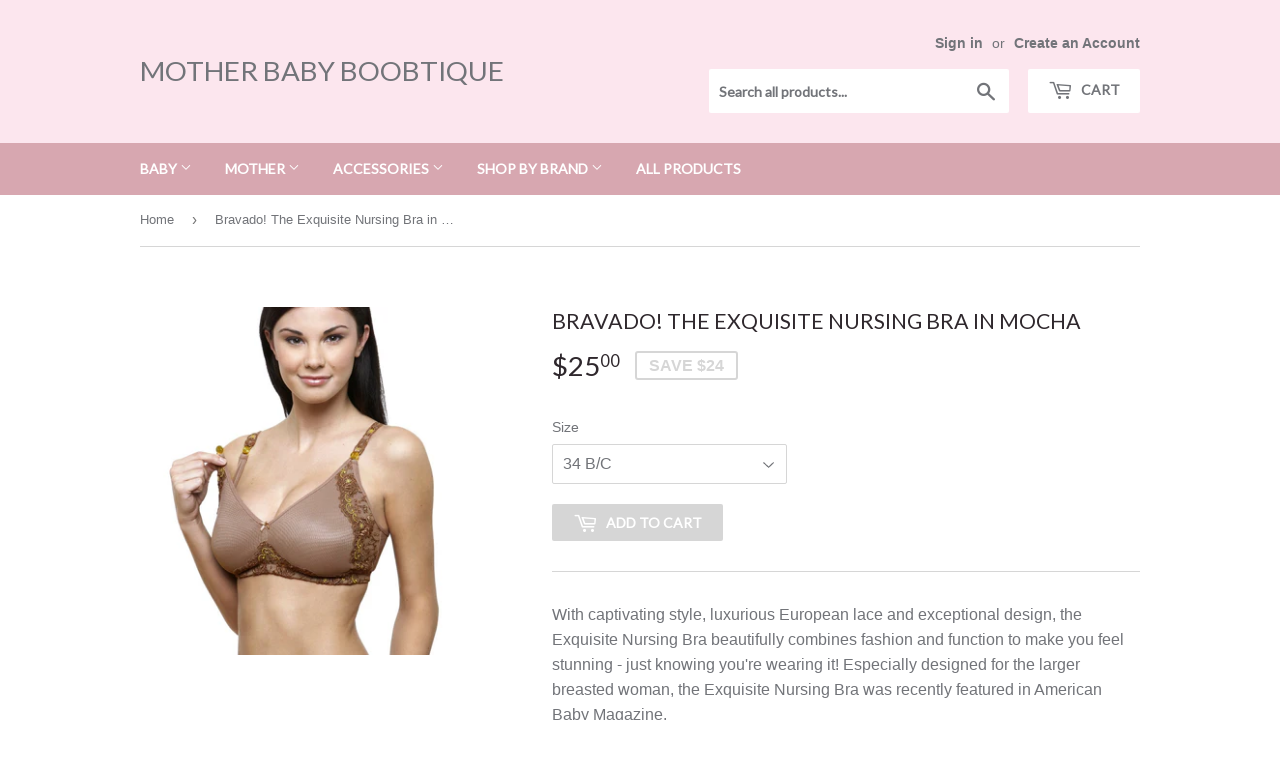

--- FILE ---
content_type: text/html; charset=utf-8
request_url: https://www.motherbabyboobtique.com/products/bravado-the-exquisite-nursing-bra-in-mocha
body_size: 16050
content:
<!doctype html>
<!--[if lt IE 7]><html class="no-js lt-ie9 lt-ie8 lt-ie7" lang="en"> <![endif]-->
<!--[if IE 7]><html class="no-js lt-ie9 lt-ie8" lang="en"> <![endif]-->
<!--[if IE 8]><html class="no-js lt-ie9" lang="en"> <![endif]-->
<!--[if IE 9 ]><html class="ie9 no-js"> <![endif]-->
<!--[if (gt IE 9)|!(IE)]><!--> <html class="no-touch no-js"> <!--<![endif]-->
<head>
  <script>(function(H){H.className=H.className.replace(/\bno-js\b/,'js')})(document.documentElement)</script>
  <!-- Basic page needs ================================================== -->
  <meta charset="utf-8">
  <meta http-equiv="X-UA-Compatible" content="IE=edge,chrome=1">

  

  <!-- Title and description ================================================== -->
  <title>
  Bravado! The Exquisite Nursing Bra in Mocha &ndash; MOTHER BABY BOOBTIQUE
  </title>


  
    <meta name="description" content="With captivating style, luxurious European lace and exceptional design, the Exquisite Nursing Bra beautifully combines fashion and function to make you feel stunning - just knowing you&#39;re wearing it! Especially designed for the larger breasted woman, the Exquisite Nursing Bra was recently featured in American Baby Maga">
  

  <!-- Product meta ================================================== -->
  <!-- /snippets/social-meta-tags.liquid -->




<meta property="og:site_name" content="MOTHER BABY BOOBTIQUE">
<meta property="og:url" content="https://www.motherbabyboobtique.com/products/bravado-the-exquisite-nursing-bra-in-mocha">
<meta property="og:title" content="Bravado! The Exquisite Nursing Bra in Mocha">
<meta property="og:type" content="product">
<meta property="og:description" content="With captivating style, luxurious European lace and exceptional design, the Exquisite Nursing Bra beautifully combines fashion and function to make you feel stunning - just knowing you&#39;re wearing it! Especially designed for the larger breasted woman, the Exquisite Nursing Bra was recently featured in American Baby Maga">

  <meta property="og:price:amount" content="25.00">
  <meta property="og:price:currency" content="USD">

<meta property="og:image" content="http://www.motherbabyboobtique.com/cdn/shop/products/ENBPackagingImage_f4a730c4-e0e6-45c9-bc1a-e9dfe87a2e1d_1200x1200.jpg?v=1661897261">
<meta property="og:image:secure_url" content="https://www.motherbabyboobtique.com/cdn/shop/products/ENBPackagingImage_f4a730c4-e0e6-45c9-bc1a-e9dfe87a2e1d_1200x1200.jpg?v=1661897261">


<meta name="twitter:card" content="summary_large_image">
<meta name="twitter:title" content="Bravado! The Exquisite Nursing Bra in Mocha">
<meta name="twitter:description" content="With captivating style, luxurious European lace and exceptional design, the Exquisite Nursing Bra beautifully combines fashion and function to make you feel stunning - just knowing you&#39;re wearing it! Especially designed for the larger breasted woman, the Exquisite Nursing Bra was recently featured in American Baby Maga">


  <!-- Helpers ================================================== -->
  <link rel="canonical" href="https://www.motherbabyboobtique.com/products/bravado-the-exquisite-nursing-bra-in-mocha">
  <meta name="viewport" content="width=device-width,initial-scale=1">

  <!-- CSS ================================================== -->
  <link href="//www.motherbabyboobtique.com/cdn/shop/t/4/assets/theme.scss.css?v=93957180342877549861674755567" rel="stylesheet" type="text/css" media="all" />
  

  
    
    
    <link href="//fonts.googleapis.com/css?family=Lato:400" rel="stylesheet" type="text/css" media="all" />
  


  



  <!-- Header hook for plugins ================================================== -->
  <script>window.performance && window.performance.mark && window.performance.mark('shopify.content_for_header.start');</script><meta id="shopify-digital-wallet" name="shopify-digital-wallet" content="/15425663/digital_wallets/dialog">
<meta name="shopify-checkout-api-token" content="994243b21b76bfb8b59bdea3a00cb64c">
<meta id="in-context-paypal-metadata" data-shop-id="15425663" data-venmo-supported="false" data-environment="production" data-locale="en_US" data-paypal-v4="true" data-currency="USD">
<link rel="alternate" type="application/json+oembed" href="https://www.motherbabyboobtique.com/products/bravado-the-exquisite-nursing-bra-in-mocha.oembed">
<script async="async" src="/checkouts/internal/preloads.js?locale=en-US"></script>
<link rel="preconnect" href="https://shop.app" crossorigin="anonymous">
<script async="async" src="https://shop.app/checkouts/internal/preloads.js?locale=en-US&shop_id=15425663" crossorigin="anonymous"></script>
<script id="apple-pay-shop-capabilities" type="application/json">{"shopId":15425663,"countryCode":"US","currencyCode":"USD","merchantCapabilities":["supports3DS"],"merchantId":"gid:\/\/shopify\/Shop\/15425663","merchantName":"MOTHER BABY BOOBTIQUE","requiredBillingContactFields":["postalAddress","email"],"requiredShippingContactFields":["postalAddress","email"],"shippingType":"shipping","supportedNetworks":["visa","masterCard","amex","discover","elo","jcb"],"total":{"type":"pending","label":"MOTHER BABY BOOBTIQUE","amount":"1.00"},"shopifyPaymentsEnabled":true,"supportsSubscriptions":true}</script>
<script id="shopify-features" type="application/json">{"accessToken":"994243b21b76bfb8b59bdea3a00cb64c","betas":["rich-media-storefront-analytics"],"domain":"www.motherbabyboobtique.com","predictiveSearch":true,"shopId":15425663,"locale":"en"}</script>
<script>var Shopify = Shopify || {};
Shopify.shop = "motherbabyboobtique.myshopify.com";
Shopify.locale = "en";
Shopify.currency = {"active":"USD","rate":"1.0"};
Shopify.country = "US";
Shopify.theme = {"name":"MOTHER BABY BOOBTIQUE","id":8163590183,"schema_name":"Supply","schema_version":"2.8.0","theme_store_id":679,"role":"main"};
Shopify.theme.handle = "null";
Shopify.theme.style = {"id":null,"handle":null};
Shopify.cdnHost = "www.motherbabyboobtique.com/cdn";
Shopify.routes = Shopify.routes || {};
Shopify.routes.root = "/";</script>
<script type="module">!function(o){(o.Shopify=o.Shopify||{}).modules=!0}(window);</script>
<script>!function(o){function n(){var o=[];function n(){o.push(Array.prototype.slice.apply(arguments))}return n.q=o,n}var t=o.Shopify=o.Shopify||{};t.loadFeatures=n(),t.autoloadFeatures=n()}(window);</script>
<script>
  window.ShopifyPay = window.ShopifyPay || {};
  window.ShopifyPay.apiHost = "shop.app\/pay";
  window.ShopifyPay.redirectState = null;
</script>
<script id="shop-js-analytics" type="application/json">{"pageType":"product"}</script>
<script defer="defer" async type="module" src="//www.motherbabyboobtique.com/cdn/shopifycloud/shop-js/modules/v2/client.init-shop-cart-sync_WVOgQShq.en.esm.js"></script>
<script defer="defer" async type="module" src="//www.motherbabyboobtique.com/cdn/shopifycloud/shop-js/modules/v2/chunk.common_C_13GLB1.esm.js"></script>
<script defer="defer" async type="module" src="//www.motherbabyboobtique.com/cdn/shopifycloud/shop-js/modules/v2/chunk.modal_CLfMGd0m.esm.js"></script>
<script type="module">
  await import("//www.motherbabyboobtique.com/cdn/shopifycloud/shop-js/modules/v2/client.init-shop-cart-sync_WVOgQShq.en.esm.js");
await import("//www.motherbabyboobtique.com/cdn/shopifycloud/shop-js/modules/v2/chunk.common_C_13GLB1.esm.js");
await import("//www.motherbabyboobtique.com/cdn/shopifycloud/shop-js/modules/v2/chunk.modal_CLfMGd0m.esm.js");

  window.Shopify.SignInWithShop?.initShopCartSync?.({"fedCMEnabled":true,"windoidEnabled":true});

</script>
<script>
  window.Shopify = window.Shopify || {};
  if (!window.Shopify.featureAssets) window.Shopify.featureAssets = {};
  window.Shopify.featureAssets['shop-js'] = {"shop-cart-sync":["modules/v2/client.shop-cart-sync_DuR37GeY.en.esm.js","modules/v2/chunk.common_C_13GLB1.esm.js","modules/v2/chunk.modal_CLfMGd0m.esm.js"],"init-fed-cm":["modules/v2/client.init-fed-cm_BucUoe6W.en.esm.js","modules/v2/chunk.common_C_13GLB1.esm.js","modules/v2/chunk.modal_CLfMGd0m.esm.js"],"shop-toast-manager":["modules/v2/client.shop-toast-manager_B0JfrpKj.en.esm.js","modules/v2/chunk.common_C_13GLB1.esm.js","modules/v2/chunk.modal_CLfMGd0m.esm.js"],"init-shop-cart-sync":["modules/v2/client.init-shop-cart-sync_WVOgQShq.en.esm.js","modules/v2/chunk.common_C_13GLB1.esm.js","modules/v2/chunk.modal_CLfMGd0m.esm.js"],"shop-button":["modules/v2/client.shop-button_B_U3bv27.en.esm.js","modules/v2/chunk.common_C_13GLB1.esm.js","modules/v2/chunk.modal_CLfMGd0m.esm.js"],"init-windoid":["modules/v2/client.init-windoid_DuP9q_di.en.esm.js","modules/v2/chunk.common_C_13GLB1.esm.js","modules/v2/chunk.modal_CLfMGd0m.esm.js"],"shop-cash-offers":["modules/v2/client.shop-cash-offers_BmULhtno.en.esm.js","modules/v2/chunk.common_C_13GLB1.esm.js","modules/v2/chunk.modal_CLfMGd0m.esm.js"],"pay-button":["modules/v2/client.pay-button_CrPSEbOK.en.esm.js","modules/v2/chunk.common_C_13GLB1.esm.js","modules/v2/chunk.modal_CLfMGd0m.esm.js"],"init-customer-accounts":["modules/v2/client.init-customer-accounts_jNk9cPYQ.en.esm.js","modules/v2/client.shop-login-button_DJ5ldayH.en.esm.js","modules/v2/chunk.common_C_13GLB1.esm.js","modules/v2/chunk.modal_CLfMGd0m.esm.js"],"avatar":["modules/v2/client.avatar_BTnouDA3.en.esm.js"],"checkout-modal":["modules/v2/client.checkout-modal_pBPyh9w8.en.esm.js","modules/v2/chunk.common_C_13GLB1.esm.js","modules/v2/chunk.modal_CLfMGd0m.esm.js"],"init-shop-for-new-customer-accounts":["modules/v2/client.init-shop-for-new-customer-accounts_BUoCy7a5.en.esm.js","modules/v2/client.shop-login-button_DJ5ldayH.en.esm.js","modules/v2/chunk.common_C_13GLB1.esm.js","modules/v2/chunk.modal_CLfMGd0m.esm.js"],"init-customer-accounts-sign-up":["modules/v2/client.init-customer-accounts-sign-up_CnczCz9H.en.esm.js","modules/v2/client.shop-login-button_DJ5ldayH.en.esm.js","modules/v2/chunk.common_C_13GLB1.esm.js","modules/v2/chunk.modal_CLfMGd0m.esm.js"],"init-shop-email-lookup-coordinator":["modules/v2/client.init-shop-email-lookup-coordinator_CzjY5t9o.en.esm.js","modules/v2/chunk.common_C_13GLB1.esm.js","modules/v2/chunk.modal_CLfMGd0m.esm.js"],"shop-follow-button":["modules/v2/client.shop-follow-button_CsYC63q7.en.esm.js","modules/v2/chunk.common_C_13GLB1.esm.js","modules/v2/chunk.modal_CLfMGd0m.esm.js"],"shop-login-button":["modules/v2/client.shop-login-button_DJ5ldayH.en.esm.js","modules/v2/chunk.common_C_13GLB1.esm.js","modules/v2/chunk.modal_CLfMGd0m.esm.js"],"shop-login":["modules/v2/client.shop-login_B9ccPdmx.en.esm.js","modules/v2/chunk.common_C_13GLB1.esm.js","modules/v2/chunk.modal_CLfMGd0m.esm.js"],"lead-capture":["modules/v2/client.lead-capture_D0K_KgYb.en.esm.js","modules/v2/chunk.common_C_13GLB1.esm.js","modules/v2/chunk.modal_CLfMGd0m.esm.js"],"payment-terms":["modules/v2/client.payment-terms_BWmiNN46.en.esm.js","modules/v2/chunk.common_C_13GLB1.esm.js","modules/v2/chunk.modal_CLfMGd0m.esm.js"]};
</script>
<script>(function() {
  var isLoaded = false;
  function asyncLoad() {
    if (isLoaded) return;
    isLoaded = true;
    var urls = ["https:\/\/chimpstatic.com\/mcjs-connected\/js\/users\/a7e2faaa4ef5e22126f0f6c49\/5acd06ce9242cd1ecc6edc4e1.js?shop=motherbabyboobtique.myshopify.com","https:\/\/metizapps.com\/wishlist\/assets\/js\/wish-btn.js?shop=motherbabyboobtique.myshopify.com","https:\/\/a.mailmunch.co\/widgets\/site-386430-1186e15b1f7125d3e042433405a3334762c79b19.js?shop=motherbabyboobtique.myshopify.com"];
    for (var i = 0; i < urls.length; i++) {
      var s = document.createElement('script');
      s.type = 'text/javascript';
      s.async = true;
      s.src = urls[i];
      var x = document.getElementsByTagName('script')[0];
      x.parentNode.insertBefore(s, x);
    }
  };
  if(window.attachEvent) {
    window.attachEvent('onload', asyncLoad);
  } else {
    window.addEventListener('load', asyncLoad, false);
  }
})();</script>
<script id="__st">var __st={"a":15425663,"offset":-43200,"reqid":"25ed2786-c92e-4910-a281-7f9d81815376-1769639105","pageurl":"www.motherbabyboobtique.com\/products\/bravado-the-exquisite-nursing-bra-in-mocha","u":"5ea99a419ad7","p":"product","rtyp":"product","rid":6807788683421};</script>
<script>window.ShopifyPaypalV4VisibilityTracking = true;</script>
<script id="captcha-bootstrap">!function(){'use strict';const t='contact',e='account',n='new_comment',o=[[t,t],['blogs',n],['comments',n],[t,'customer']],c=[[e,'customer_login'],[e,'guest_login'],[e,'recover_customer_password'],[e,'create_customer']],r=t=>t.map((([t,e])=>`form[action*='/${t}']:not([data-nocaptcha='true']) input[name='form_type'][value='${e}']`)).join(','),a=t=>()=>t?[...document.querySelectorAll(t)].map((t=>t.form)):[];function s(){const t=[...o],e=r(t);return a(e)}const i='password',u='form_key',d=['recaptcha-v3-token','g-recaptcha-response','h-captcha-response',i],f=()=>{try{return window.sessionStorage}catch{return}},m='__shopify_v',_=t=>t.elements[u];function p(t,e,n=!1){try{const o=window.sessionStorage,c=JSON.parse(o.getItem(e)),{data:r}=function(t){const{data:e,action:n}=t;return t[m]||n?{data:e,action:n}:{data:t,action:n}}(c);for(const[e,n]of Object.entries(r))t.elements[e]&&(t.elements[e].value=n);n&&o.removeItem(e)}catch(o){console.error('form repopulation failed',{error:o})}}const l='form_type',E='cptcha';function T(t){t.dataset[E]=!0}const w=window,h=w.document,L='Shopify',v='ce_forms',y='captcha';let A=!1;((t,e)=>{const n=(g='f06e6c50-85a8-45c8-87d0-21a2b65856fe',I='https://cdn.shopify.com/shopifycloud/storefront-forms-hcaptcha/ce_storefront_forms_captcha_hcaptcha.v1.5.2.iife.js',D={infoText:'Protected by hCaptcha',privacyText:'Privacy',termsText:'Terms'},(t,e,n)=>{const o=w[L][v],c=o.bindForm;if(c)return c(t,g,e,D).then(n);var r;o.q.push([[t,g,e,D],n]),r=I,A||(h.body.append(Object.assign(h.createElement('script'),{id:'captcha-provider',async:!0,src:r})),A=!0)});var g,I,D;w[L]=w[L]||{},w[L][v]=w[L][v]||{},w[L][v].q=[],w[L][y]=w[L][y]||{},w[L][y].protect=function(t,e){n(t,void 0,e),T(t)},Object.freeze(w[L][y]),function(t,e,n,w,h,L){const[v,y,A,g]=function(t,e,n){const i=e?o:[],u=t?c:[],d=[...i,...u],f=r(d),m=r(i),_=r(d.filter((([t,e])=>n.includes(e))));return[a(f),a(m),a(_),s()]}(w,h,L),I=t=>{const e=t.target;return e instanceof HTMLFormElement?e:e&&e.form},D=t=>v().includes(t);t.addEventListener('submit',(t=>{const e=I(t);if(!e)return;const n=D(e)&&!e.dataset.hcaptchaBound&&!e.dataset.recaptchaBound,o=_(e),c=g().includes(e)&&(!o||!o.value);(n||c)&&t.preventDefault(),c&&!n&&(function(t){try{if(!f())return;!function(t){const e=f();if(!e)return;const n=_(t);if(!n)return;const o=n.value;o&&e.removeItem(o)}(t);const e=Array.from(Array(32),(()=>Math.random().toString(36)[2])).join('');!function(t,e){_(t)||t.append(Object.assign(document.createElement('input'),{type:'hidden',name:u})),t.elements[u].value=e}(t,e),function(t,e){const n=f();if(!n)return;const o=[...t.querySelectorAll(`input[type='${i}']`)].map((({name:t})=>t)),c=[...d,...o],r={};for(const[a,s]of new FormData(t).entries())c.includes(a)||(r[a]=s);n.setItem(e,JSON.stringify({[m]:1,action:t.action,data:r}))}(t,e)}catch(e){console.error('failed to persist form',e)}}(e),e.submit())}));const S=(t,e)=>{t&&!t.dataset[E]&&(n(t,e.some((e=>e===t))),T(t))};for(const o of['focusin','change'])t.addEventListener(o,(t=>{const e=I(t);D(e)&&S(e,y())}));const B=e.get('form_key'),M=e.get(l),P=B&&M;t.addEventListener('DOMContentLoaded',(()=>{const t=y();if(P)for(const e of t)e.elements[l].value===M&&p(e,B);[...new Set([...A(),...v().filter((t=>'true'===t.dataset.shopifyCaptcha))])].forEach((e=>S(e,t)))}))}(h,new URLSearchParams(w.location.search),n,t,e,['guest_login'])})(!0,!0)}();</script>
<script integrity="sha256-4kQ18oKyAcykRKYeNunJcIwy7WH5gtpwJnB7kiuLZ1E=" data-source-attribution="shopify.loadfeatures" defer="defer" src="//www.motherbabyboobtique.com/cdn/shopifycloud/storefront/assets/storefront/load_feature-a0a9edcb.js" crossorigin="anonymous"></script>
<script crossorigin="anonymous" defer="defer" src="//www.motherbabyboobtique.com/cdn/shopifycloud/storefront/assets/shopify_pay/storefront-65b4c6d7.js?v=20250812"></script>
<script data-source-attribution="shopify.dynamic_checkout.dynamic.init">var Shopify=Shopify||{};Shopify.PaymentButton=Shopify.PaymentButton||{isStorefrontPortableWallets:!0,init:function(){window.Shopify.PaymentButton.init=function(){};var t=document.createElement("script");t.src="https://www.motherbabyboobtique.com/cdn/shopifycloud/portable-wallets/latest/portable-wallets.en.js",t.type="module",document.head.appendChild(t)}};
</script>
<script data-source-attribution="shopify.dynamic_checkout.buyer_consent">
  function portableWalletsHideBuyerConsent(e){var t=document.getElementById("shopify-buyer-consent"),n=document.getElementById("shopify-subscription-policy-button");t&&n&&(t.classList.add("hidden"),t.setAttribute("aria-hidden","true"),n.removeEventListener("click",e))}function portableWalletsShowBuyerConsent(e){var t=document.getElementById("shopify-buyer-consent"),n=document.getElementById("shopify-subscription-policy-button");t&&n&&(t.classList.remove("hidden"),t.removeAttribute("aria-hidden"),n.addEventListener("click",e))}window.Shopify?.PaymentButton&&(window.Shopify.PaymentButton.hideBuyerConsent=portableWalletsHideBuyerConsent,window.Shopify.PaymentButton.showBuyerConsent=portableWalletsShowBuyerConsent);
</script>
<script data-source-attribution="shopify.dynamic_checkout.cart.bootstrap">document.addEventListener("DOMContentLoaded",(function(){function t(){return document.querySelector("shopify-accelerated-checkout-cart, shopify-accelerated-checkout")}if(t())Shopify.PaymentButton.init();else{new MutationObserver((function(e,n){t()&&(Shopify.PaymentButton.init(),n.disconnect())})).observe(document.body,{childList:!0,subtree:!0})}}));
</script>
<link id="shopify-accelerated-checkout-styles" rel="stylesheet" media="screen" href="https://www.motherbabyboobtique.com/cdn/shopifycloud/portable-wallets/latest/accelerated-checkout-backwards-compat.css" crossorigin="anonymous">
<style id="shopify-accelerated-checkout-cart">
        #shopify-buyer-consent {
  margin-top: 1em;
  display: inline-block;
  width: 100%;
}

#shopify-buyer-consent.hidden {
  display: none;
}

#shopify-subscription-policy-button {
  background: none;
  border: none;
  padding: 0;
  text-decoration: underline;
  font-size: inherit;
  cursor: pointer;
}

#shopify-subscription-policy-button::before {
  box-shadow: none;
}

      </style>

<script>window.performance && window.performance.mark && window.performance.mark('shopify.content_for_header.end');</script>

  

<!--[if lt IE 9]>
<script src="//cdnjs.cloudflare.com/ajax/libs/html5shiv/3.7.2/html5shiv.min.js" type="text/javascript"></script>
<script src="//www.motherbabyboobtique.com/cdn/shop/t/4/assets/respond.min.js?v=164" type="text/javascript"></script>
<link href="//www.motherbabyboobtique.com/cdn/shop/t/4/assets/respond-proxy.html" id="respond-proxy" rel="respond-proxy" />
<link href="//www.motherbabyboobtique.com/search?q=b4322f8696179d3e38ef2d685feb57d4" id="respond-redirect" rel="respond-redirect" />
<script src="//www.motherbabyboobtique.com/search?q=b4322f8696179d3e38ef2d685feb57d4" type="text/javascript"></script>
<![endif]-->
<!--[if (lte IE 9) ]><script src="//www.motherbabyboobtique.com/cdn/shop/t/4/assets/match-media.min.js?v=164" type="text/javascript"></script><![endif]-->


  
  

  <script src="//www.motherbabyboobtique.com/cdn/shop/t/4/assets/jquery-2.2.3.min.js?v=58211863146907186831513396016" type="text/javascript"></script>

  <!--[if (gt IE 9)|!(IE)]><!--><script src="//www.motherbabyboobtique.com/cdn/shop/t/4/assets/lazysizes.min.js?v=8147953233334221341513396016" async="async"></script><!--<![endif]-->
  <!--[if lte IE 9]><script src="//www.motherbabyboobtique.com/cdn/shop/t/4/assets/lazysizes.min.js?v=8147953233334221341513396016"></script><![endif]-->

  <!--[if (gt IE 9)|!(IE)]><!--><script src="//www.motherbabyboobtique.com/cdn/shop/t/4/assets/vendor.js?v=36052345436231778671513396017" defer="defer"></script><!--<![endif]-->
  <!--[if lte IE 9]><script src="//www.motherbabyboobtique.com/cdn/shop/t/4/assets/vendor.js?v=36052345436231778671513396017"></script><![endif]-->

  <!--[if (gt IE 9)|!(IE)]><!--><script src="//www.motherbabyboobtique.com/cdn/shop/t/4/assets/theme.js?v=182731477262182038131513396020" defer="defer"></script><!--<![endif]-->
  <!--[if lte IE 9]><script src="//www.motherbabyboobtique.com/cdn/shop/t/4/assets/theme.js?v=182731477262182038131513396020"></script><![endif]-->


<link href="https://monorail-edge.shopifysvc.com" rel="dns-prefetch">
<script>(function(){if ("sendBeacon" in navigator && "performance" in window) {try {var session_token_from_headers = performance.getEntriesByType('navigation')[0].serverTiming.find(x => x.name == '_s').description;} catch {var session_token_from_headers = undefined;}var session_cookie_matches = document.cookie.match(/_shopify_s=([^;]*)/);var session_token_from_cookie = session_cookie_matches && session_cookie_matches.length === 2 ? session_cookie_matches[1] : "";var session_token = session_token_from_headers || session_token_from_cookie || "";function handle_abandonment_event(e) {var entries = performance.getEntries().filter(function(entry) {return /monorail-edge.shopifysvc.com/.test(entry.name);});if (!window.abandonment_tracked && entries.length === 0) {window.abandonment_tracked = true;var currentMs = Date.now();var navigation_start = performance.timing.navigationStart;var payload = {shop_id: 15425663,url: window.location.href,navigation_start,duration: currentMs - navigation_start,session_token,page_type: "product"};window.navigator.sendBeacon("https://monorail-edge.shopifysvc.com/v1/produce", JSON.stringify({schema_id: "online_store_buyer_site_abandonment/1.1",payload: payload,metadata: {event_created_at_ms: currentMs,event_sent_at_ms: currentMs}}));}}window.addEventListener('pagehide', handle_abandonment_event);}}());</script>
<script id="web-pixels-manager-setup">(function e(e,d,r,n,o){if(void 0===o&&(o={}),!Boolean(null===(a=null===(i=window.Shopify)||void 0===i?void 0:i.analytics)||void 0===a?void 0:a.replayQueue)){var i,a;window.Shopify=window.Shopify||{};var t=window.Shopify;t.analytics=t.analytics||{};var s=t.analytics;s.replayQueue=[],s.publish=function(e,d,r){return s.replayQueue.push([e,d,r]),!0};try{self.performance.mark("wpm:start")}catch(e){}var l=function(){var e={modern:/Edge?\/(1{2}[4-9]|1[2-9]\d|[2-9]\d{2}|\d{4,})\.\d+(\.\d+|)|Firefox\/(1{2}[4-9]|1[2-9]\d|[2-9]\d{2}|\d{4,})\.\d+(\.\d+|)|Chrom(ium|e)\/(9{2}|\d{3,})\.\d+(\.\d+|)|(Maci|X1{2}).+ Version\/(15\.\d+|(1[6-9]|[2-9]\d|\d{3,})\.\d+)([,.]\d+|)( \(\w+\)|)( Mobile\/\w+|) Safari\/|Chrome.+OPR\/(9{2}|\d{3,})\.\d+\.\d+|(CPU[ +]OS|iPhone[ +]OS|CPU[ +]iPhone|CPU IPhone OS|CPU iPad OS)[ +]+(15[._]\d+|(1[6-9]|[2-9]\d|\d{3,})[._]\d+)([._]\d+|)|Android:?[ /-](13[3-9]|1[4-9]\d|[2-9]\d{2}|\d{4,})(\.\d+|)(\.\d+|)|Android.+Firefox\/(13[5-9]|1[4-9]\d|[2-9]\d{2}|\d{4,})\.\d+(\.\d+|)|Android.+Chrom(ium|e)\/(13[3-9]|1[4-9]\d|[2-9]\d{2}|\d{4,})\.\d+(\.\d+|)|SamsungBrowser\/([2-9]\d|\d{3,})\.\d+/,legacy:/Edge?\/(1[6-9]|[2-9]\d|\d{3,})\.\d+(\.\d+|)|Firefox\/(5[4-9]|[6-9]\d|\d{3,})\.\d+(\.\d+|)|Chrom(ium|e)\/(5[1-9]|[6-9]\d|\d{3,})\.\d+(\.\d+|)([\d.]+$|.*Safari\/(?![\d.]+ Edge\/[\d.]+$))|(Maci|X1{2}).+ Version\/(10\.\d+|(1[1-9]|[2-9]\d|\d{3,})\.\d+)([,.]\d+|)( \(\w+\)|)( Mobile\/\w+|) Safari\/|Chrome.+OPR\/(3[89]|[4-9]\d|\d{3,})\.\d+\.\d+|(CPU[ +]OS|iPhone[ +]OS|CPU[ +]iPhone|CPU IPhone OS|CPU iPad OS)[ +]+(10[._]\d+|(1[1-9]|[2-9]\d|\d{3,})[._]\d+)([._]\d+|)|Android:?[ /-](13[3-9]|1[4-9]\d|[2-9]\d{2}|\d{4,})(\.\d+|)(\.\d+|)|Mobile Safari.+OPR\/([89]\d|\d{3,})\.\d+\.\d+|Android.+Firefox\/(13[5-9]|1[4-9]\d|[2-9]\d{2}|\d{4,})\.\d+(\.\d+|)|Android.+Chrom(ium|e)\/(13[3-9]|1[4-9]\d|[2-9]\d{2}|\d{4,})\.\d+(\.\d+|)|Android.+(UC? ?Browser|UCWEB|U3)[ /]?(15\.([5-9]|\d{2,})|(1[6-9]|[2-9]\d|\d{3,})\.\d+)\.\d+|SamsungBrowser\/(5\.\d+|([6-9]|\d{2,})\.\d+)|Android.+MQ{2}Browser\/(14(\.(9|\d{2,})|)|(1[5-9]|[2-9]\d|\d{3,})(\.\d+|))(\.\d+|)|K[Aa][Ii]OS\/(3\.\d+|([4-9]|\d{2,})\.\d+)(\.\d+|)/},d=e.modern,r=e.legacy,n=navigator.userAgent;return n.match(d)?"modern":n.match(r)?"legacy":"unknown"}(),u="modern"===l?"modern":"legacy",c=(null!=n?n:{modern:"",legacy:""})[u],f=function(e){return[e.baseUrl,"/wpm","/b",e.hashVersion,"modern"===e.buildTarget?"m":"l",".js"].join("")}({baseUrl:d,hashVersion:r,buildTarget:u}),m=function(e){var d=e.version,r=e.bundleTarget,n=e.surface,o=e.pageUrl,i=e.monorailEndpoint;return{emit:function(e){var a=e.status,t=e.errorMsg,s=(new Date).getTime(),l=JSON.stringify({metadata:{event_sent_at_ms:s},events:[{schema_id:"web_pixels_manager_load/3.1",payload:{version:d,bundle_target:r,page_url:o,status:a,surface:n,error_msg:t},metadata:{event_created_at_ms:s}}]});if(!i)return console&&console.warn&&console.warn("[Web Pixels Manager] No Monorail endpoint provided, skipping logging."),!1;try{return self.navigator.sendBeacon.bind(self.navigator)(i,l)}catch(e){}var u=new XMLHttpRequest;try{return u.open("POST",i,!0),u.setRequestHeader("Content-Type","text/plain"),u.send(l),!0}catch(e){return console&&console.warn&&console.warn("[Web Pixels Manager] Got an unhandled error while logging to Monorail."),!1}}}}({version:r,bundleTarget:l,surface:e.surface,pageUrl:self.location.href,monorailEndpoint:e.monorailEndpoint});try{o.browserTarget=l,function(e){var d=e.src,r=e.async,n=void 0===r||r,o=e.onload,i=e.onerror,a=e.sri,t=e.scriptDataAttributes,s=void 0===t?{}:t,l=document.createElement("script"),u=document.querySelector("head"),c=document.querySelector("body");if(l.async=n,l.src=d,a&&(l.integrity=a,l.crossOrigin="anonymous"),s)for(var f in s)if(Object.prototype.hasOwnProperty.call(s,f))try{l.dataset[f]=s[f]}catch(e){}if(o&&l.addEventListener("load",o),i&&l.addEventListener("error",i),u)u.appendChild(l);else{if(!c)throw new Error("Did not find a head or body element to append the script");c.appendChild(l)}}({src:f,async:!0,onload:function(){if(!function(){var e,d;return Boolean(null===(d=null===(e=window.Shopify)||void 0===e?void 0:e.analytics)||void 0===d?void 0:d.initialized)}()){var d=window.webPixelsManager.init(e)||void 0;if(d){var r=window.Shopify.analytics;r.replayQueue.forEach((function(e){var r=e[0],n=e[1],o=e[2];d.publishCustomEvent(r,n,o)})),r.replayQueue=[],r.publish=d.publishCustomEvent,r.visitor=d.visitor,r.initialized=!0}}},onerror:function(){return m.emit({status:"failed",errorMsg:"".concat(f," has failed to load")})},sri:function(e){var d=/^sha384-[A-Za-z0-9+/=]+$/;return"string"==typeof e&&d.test(e)}(c)?c:"",scriptDataAttributes:o}),m.emit({status:"loading"})}catch(e){m.emit({status:"failed",errorMsg:(null==e?void 0:e.message)||"Unknown error"})}}})({shopId: 15425663,storefrontBaseUrl: "https://www.motherbabyboobtique.com",extensionsBaseUrl: "https://extensions.shopifycdn.com/cdn/shopifycloud/web-pixels-manager",monorailEndpoint: "https://monorail-edge.shopifysvc.com/unstable/produce_batch",surface: "storefront-renderer",enabledBetaFlags: ["2dca8a86"],webPixelsConfigList: [{"id":"shopify-app-pixel","configuration":"{}","eventPayloadVersion":"v1","runtimeContext":"STRICT","scriptVersion":"0450","apiClientId":"shopify-pixel","type":"APP","privacyPurposes":["ANALYTICS","MARKETING"]},{"id":"shopify-custom-pixel","eventPayloadVersion":"v1","runtimeContext":"LAX","scriptVersion":"0450","apiClientId":"shopify-pixel","type":"CUSTOM","privacyPurposes":["ANALYTICS","MARKETING"]}],isMerchantRequest: false,initData: {"shop":{"name":"MOTHER BABY BOOBTIQUE","paymentSettings":{"currencyCode":"USD"},"myshopifyDomain":"motherbabyboobtique.myshopify.com","countryCode":"US","storefrontUrl":"https:\/\/www.motherbabyboobtique.com"},"customer":null,"cart":null,"checkout":null,"productVariants":[{"price":{"amount":25.0,"currencyCode":"USD"},"product":{"title":"Bravado! The Exquisite Nursing Bra in Mocha","vendor":"Bravado!","id":"6807788683421","untranslatedTitle":"Bravado! The Exquisite Nursing Bra in Mocha","url":"\/products\/bravado-the-exquisite-nursing-bra-in-mocha","type":"Nursing Bra"},"id":"40325113774237","image":{"src":"\/\/www.motherbabyboobtique.com\/cdn\/shop\/products\/ENBPackagingImage_f4a730c4-e0e6-45c9-bc1a-e9dfe87a2e1d.jpg?v=1661897261"},"sku":"","title":"34 B\/C","untranslatedTitle":"34 B\/C"},{"price":{"amount":25.0,"currencyCode":"USD"},"product":{"title":"Bravado! The Exquisite Nursing Bra in Mocha","vendor":"Bravado!","id":"6807788683421","untranslatedTitle":"Bravado! The Exquisite Nursing Bra in Mocha","url":"\/products\/bravado-the-exquisite-nursing-bra-in-mocha","type":"Nursing Bra"},"id":"40325113807005","image":{"src":"\/\/www.motherbabyboobtique.com\/cdn\/shop\/products\/ENBPackagingImage_f4a730c4-e0e6-45c9-bc1a-e9dfe87a2e1d.jpg?v=1661897261"},"sku":"","title":"38 C\/D","untranslatedTitle":"38 C\/D"},{"price":{"amount":34.5,"currencyCode":"USD"},"product":{"title":"Bravado! The Exquisite Nursing Bra in Mocha","vendor":"Bravado!","id":"6807788683421","untranslatedTitle":"Bravado! The Exquisite Nursing Bra in Mocha","url":"\/products\/bravado-the-exquisite-nursing-bra-in-mocha","type":"Nursing Bra"},"id":"40325113839773","image":{"src":"\/\/www.motherbabyboobtique.com\/cdn\/shop\/products\/ENBPackagingImage_f4a730c4-e0e6-45c9-bc1a-e9dfe87a2e1d.jpg?v=1661897261"},"sku":"","title":"38 D\/E","untranslatedTitle":"38 D\/E"}],"purchasingCompany":null},},"https://www.motherbabyboobtique.com/cdn","1d2a099fw23dfb22ep557258f5m7a2edbae",{"modern":"","legacy":""},{"shopId":"15425663","storefrontBaseUrl":"https:\/\/www.motherbabyboobtique.com","extensionBaseUrl":"https:\/\/extensions.shopifycdn.com\/cdn\/shopifycloud\/web-pixels-manager","surface":"storefront-renderer","enabledBetaFlags":"[\"2dca8a86\"]","isMerchantRequest":"false","hashVersion":"1d2a099fw23dfb22ep557258f5m7a2edbae","publish":"custom","events":"[[\"page_viewed\",{}],[\"product_viewed\",{\"productVariant\":{\"price\":{\"amount\":25.0,\"currencyCode\":\"USD\"},\"product\":{\"title\":\"Bravado! The Exquisite Nursing Bra in Mocha\",\"vendor\":\"Bravado!\",\"id\":\"6807788683421\",\"untranslatedTitle\":\"Bravado! The Exquisite Nursing Bra in Mocha\",\"url\":\"\/products\/bravado-the-exquisite-nursing-bra-in-mocha\",\"type\":\"Nursing Bra\"},\"id\":\"40325113774237\",\"image\":{\"src\":\"\/\/www.motherbabyboobtique.com\/cdn\/shop\/products\/ENBPackagingImage_f4a730c4-e0e6-45c9-bc1a-e9dfe87a2e1d.jpg?v=1661897261\"},\"sku\":\"\",\"title\":\"34 B\/C\",\"untranslatedTitle\":\"34 B\/C\"}}]]"});</script><script>
  window.ShopifyAnalytics = window.ShopifyAnalytics || {};
  window.ShopifyAnalytics.meta = window.ShopifyAnalytics.meta || {};
  window.ShopifyAnalytics.meta.currency = 'USD';
  var meta = {"product":{"id":6807788683421,"gid":"gid:\/\/shopify\/Product\/6807788683421","vendor":"Bravado!","type":"Nursing Bra","handle":"bravado-the-exquisite-nursing-bra-in-mocha","variants":[{"id":40325113774237,"price":2500,"name":"Bravado! The Exquisite Nursing Bra in Mocha - 34 B\/C","public_title":"34 B\/C","sku":""},{"id":40325113807005,"price":2500,"name":"Bravado! The Exquisite Nursing Bra in Mocha - 38 C\/D","public_title":"38 C\/D","sku":""},{"id":40325113839773,"price":3450,"name":"Bravado! The Exquisite Nursing Bra in Mocha - 38 D\/E","public_title":"38 D\/E","sku":""}],"remote":false},"page":{"pageType":"product","resourceType":"product","resourceId":6807788683421,"requestId":"25ed2786-c92e-4910-a281-7f9d81815376-1769639105"}};
  for (var attr in meta) {
    window.ShopifyAnalytics.meta[attr] = meta[attr];
  }
</script>
<script class="analytics">
  (function () {
    var customDocumentWrite = function(content) {
      var jquery = null;

      if (window.jQuery) {
        jquery = window.jQuery;
      } else if (window.Checkout && window.Checkout.$) {
        jquery = window.Checkout.$;
      }

      if (jquery) {
        jquery('body').append(content);
      }
    };

    var hasLoggedConversion = function(token) {
      if (token) {
        return document.cookie.indexOf('loggedConversion=' + token) !== -1;
      }
      return false;
    }

    var setCookieIfConversion = function(token) {
      if (token) {
        var twoMonthsFromNow = new Date(Date.now());
        twoMonthsFromNow.setMonth(twoMonthsFromNow.getMonth() + 2);

        document.cookie = 'loggedConversion=' + token + '; expires=' + twoMonthsFromNow;
      }
    }

    var trekkie = window.ShopifyAnalytics.lib = window.trekkie = window.trekkie || [];
    if (trekkie.integrations) {
      return;
    }
    trekkie.methods = [
      'identify',
      'page',
      'ready',
      'track',
      'trackForm',
      'trackLink'
    ];
    trekkie.factory = function(method) {
      return function() {
        var args = Array.prototype.slice.call(arguments);
        args.unshift(method);
        trekkie.push(args);
        return trekkie;
      };
    };
    for (var i = 0; i < trekkie.methods.length; i++) {
      var key = trekkie.methods[i];
      trekkie[key] = trekkie.factory(key);
    }
    trekkie.load = function(config) {
      trekkie.config = config || {};
      trekkie.config.initialDocumentCookie = document.cookie;
      var first = document.getElementsByTagName('script')[0];
      var script = document.createElement('script');
      script.type = 'text/javascript';
      script.onerror = function(e) {
        var scriptFallback = document.createElement('script');
        scriptFallback.type = 'text/javascript';
        scriptFallback.onerror = function(error) {
                var Monorail = {
      produce: function produce(monorailDomain, schemaId, payload) {
        var currentMs = new Date().getTime();
        var event = {
          schema_id: schemaId,
          payload: payload,
          metadata: {
            event_created_at_ms: currentMs,
            event_sent_at_ms: currentMs
          }
        };
        return Monorail.sendRequest("https://" + monorailDomain + "/v1/produce", JSON.stringify(event));
      },
      sendRequest: function sendRequest(endpointUrl, payload) {
        // Try the sendBeacon API
        if (window && window.navigator && typeof window.navigator.sendBeacon === 'function' && typeof window.Blob === 'function' && !Monorail.isIos12()) {
          var blobData = new window.Blob([payload], {
            type: 'text/plain'
          });

          if (window.navigator.sendBeacon(endpointUrl, blobData)) {
            return true;
          } // sendBeacon was not successful

        } // XHR beacon

        var xhr = new XMLHttpRequest();

        try {
          xhr.open('POST', endpointUrl);
          xhr.setRequestHeader('Content-Type', 'text/plain');
          xhr.send(payload);
        } catch (e) {
          console.log(e);
        }

        return false;
      },
      isIos12: function isIos12() {
        return window.navigator.userAgent.lastIndexOf('iPhone; CPU iPhone OS 12_') !== -1 || window.navigator.userAgent.lastIndexOf('iPad; CPU OS 12_') !== -1;
      }
    };
    Monorail.produce('monorail-edge.shopifysvc.com',
      'trekkie_storefront_load_errors/1.1',
      {shop_id: 15425663,
      theme_id: 8163590183,
      app_name: "storefront",
      context_url: window.location.href,
      source_url: "//www.motherbabyboobtique.com/cdn/s/trekkie.storefront.a804e9514e4efded663580eddd6991fcc12b5451.min.js"});

        };
        scriptFallback.async = true;
        scriptFallback.src = '//www.motherbabyboobtique.com/cdn/s/trekkie.storefront.a804e9514e4efded663580eddd6991fcc12b5451.min.js';
        first.parentNode.insertBefore(scriptFallback, first);
      };
      script.async = true;
      script.src = '//www.motherbabyboobtique.com/cdn/s/trekkie.storefront.a804e9514e4efded663580eddd6991fcc12b5451.min.js';
      first.parentNode.insertBefore(script, first);
    };
    trekkie.load(
      {"Trekkie":{"appName":"storefront","development":false,"defaultAttributes":{"shopId":15425663,"isMerchantRequest":null,"themeId":8163590183,"themeCityHash":"6803585498419548907","contentLanguage":"en","currency":"USD","eventMetadataId":"cd87e287-bfcb-4498-b20f-7b9c29006c26"},"isServerSideCookieWritingEnabled":true,"monorailRegion":"shop_domain","enabledBetaFlags":["65f19447","b5387b81"]},"Session Attribution":{},"S2S":{"facebookCapiEnabled":false,"source":"trekkie-storefront-renderer","apiClientId":580111}}
    );

    var loaded = false;
    trekkie.ready(function() {
      if (loaded) return;
      loaded = true;

      window.ShopifyAnalytics.lib = window.trekkie;

      var originalDocumentWrite = document.write;
      document.write = customDocumentWrite;
      try { window.ShopifyAnalytics.merchantGoogleAnalytics.call(this); } catch(error) {};
      document.write = originalDocumentWrite;

      window.ShopifyAnalytics.lib.page(null,{"pageType":"product","resourceType":"product","resourceId":6807788683421,"requestId":"25ed2786-c92e-4910-a281-7f9d81815376-1769639105","shopifyEmitted":true});

      var match = window.location.pathname.match(/checkouts\/(.+)\/(thank_you|post_purchase)/)
      var token = match? match[1]: undefined;
      if (!hasLoggedConversion(token)) {
        setCookieIfConversion(token);
        window.ShopifyAnalytics.lib.track("Viewed Product",{"currency":"USD","variantId":40325113774237,"productId":6807788683421,"productGid":"gid:\/\/shopify\/Product\/6807788683421","name":"Bravado! The Exquisite Nursing Bra in Mocha - 34 B\/C","price":"25.00","sku":"","brand":"Bravado!","variant":"34 B\/C","category":"Nursing Bra","nonInteraction":true,"remote":false},undefined,undefined,{"shopifyEmitted":true});
      window.ShopifyAnalytics.lib.track("monorail:\/\/trekkie_storefront_viewed_product\/1.1",{"currency":"USD","variantId":40325113774237,"productId":6807788683421,"productGid":"gid:\/\/shopify\/Product\/6807788683421","name":"Bravado! The Exquisite Nursing Bra in Mocha - 34 B\/C","price":"25.00","sku":"","brand":"Bravado!","variant":"34 B\/C","category":"Nursing Bra","nonInteraction":true,"remote":false,"referer":"https:\/\/www.motherbabyboobtique.com\/products\/bravado-the-exquisite-nursing-bra-in-mocha"});
      }
    });


        var eventsListenerScript = document.createElement('script');
        eventsListenerScript.async = true;
        eventsListenerScript.src = "//www.motherbabyboobtique.com/cdn/shopifycloud/storefront/assets/shop_events_listener-3da45d37.js";
        document.getElementsByTagName('head')[0].appendChild(eventsListenerScript);

})();</script>
<script
  defer
  src="https://www.motherbabyboobtique.com/cdn/shopifycloud/perf-kit/shopify-perf-kit-3.1.0.min.js"
  data-application="storefront-renderer"
  data-shop-id="15425663"
  data-render-region="gcp-us-east1"
  data-page-type="product"
  data-theme-instance-id="8163590183"
  data-theme-name="Supply"
  data-theme-version="2.8.0"
  data-monorail-region="shop_domain"
  data-resource-timing-sampling-rate="10"
  data-shs="true"
  data-shs-beacon="true"
  data-shs-export-with-fetch="true"
  data-shs-logs-sample-rate="1"
  data-shs-beacon-endpoint="https://www.motherbabyboobtique.com/api/collect"
></script>
</head>

<body id="bravado-the-exquisite-nursing-bra-in-mocha" class="template-product" >

  <div id="shopify-section-header" class="shopify-section header-section"><header class="site-header" role="banner" data-section-id="header" data-section-type="header-section">
  <div class="wrapper">

    <div class="grid--full">
      <div class="grid-item large--one-half">
        
          <div class="h1 header-logo" itemscope itemtype="http://schema.org/Organization">
        
          
            <a href="/" itemprop="url">MOTHER BABY BOOBTIQUE</a>
          
        
          </div>
        
      </div>

      <div class="grid-item large--one-half text-center large--text-right">
        
          <div class="site-header--text-links">
            

            
              <span class="site-header--meta-links medium-down--hide">
                
                  <a href="/account/login" id="customer_login_link">Sign in</a>
                  <span class="site-header--spacer">or</span>
                  <a href="/account/register" id="customer_register_link">Create an Account</a>
                
              </span>
            
          </div>

          <br class="medium-down--hide">
        

        <form action="/search" method="get" class="search-bar" role="search">
  <input type="hidden" name="type" value="product">

  <input type="search" name="q" value="" placeholder="Search all products..." aria-label="Search all products...">
  <button type="submit" class="search-bar--submit icon-fallback-text">
    <span class="icon icon-search" aria-hidden="true"></span>
    <span class="fallback-text">Search</span>
  </button>
</form>


        <a href="/cart" class="header-cart-btn cart-toggle">
          <span class="icon icon-cart"></span>
          Cart <span class="cart-count cart-badge--desktop hidden-count">0</span>
        </a>
      </div>
    </div>

  </div>
</header>

<nav class="nav-bar" role="navigation">
  <div class="wrapper">
    <form action="/search" method="get" class="search-bar" role="search">
  <input type="hidden" name="type" value="product">

  <input type="search" name="q" value="" placeholder="Search all products..." aria-label="Search all products...">
  <button type="submit" class="search-bar--submit icon-fallback-text">
    <span class="icon icon-search" aria-hidden="true"></span>
    <span class="fallback-text">Search</span>
  </button>
</form>

    <ul class="site-nav" id="accessibleNav">
  
  <li class="large--hide">
    <a href="/">Home</a>
  </li>
  
  
    
    
      <li class="site-nav--has-dropdown" aria-haspopup="true">
        <a href="/collections/baby">
          Baby
          <span class="icon-fallback-text">
            <span class="icon icon-arrow-down" aria-hidden="true"></span>
          </span>
        </a>
        <ul class="site-nav--dropdown">
          
            <li ><a href="/collections/shirts">Shirts</a></li>
          
            <li ><a href="/collections/bottoms">Bottoms</a></li>
          
            <li ><a href="/collections/onsies">Onsies</a></li>
          
            <li ><a href="/collections/footies">Footies</a></li>
          
            <li ><a href="/collections/coveralls">Coveralls</a></li>
          
            <li ><a href="/collections/clothing">Clothing</a></li>
          
            <li ><a href="/collections/clothing-sets">Clothing Sets</a></li>
          
            <li ><a href="/collections/shoes-socks">Shoes + Socks</a></li>
          
            <li ><a href="/collections/swaddles">Swaddles</a></li>
          
            <li ><a href="/collections/teething">Teething</a></li>
          
            <li ><a href="/collections/toys">Toys</a></li>
          
        </ul>
      </li>
    
  
    
    
      <li class="site-nav--has-dropdown" aria-haspopup="true">
        <a href="/collections/mother">
          Mother
          <span class="icon-fallback-text">
            <span class="icon icon-arrow-down" aria-hidden="true"></span>
          </span>
        </a>
        <ul class="site-nav--dropdown">
          
            <li ><a href="/collections/diaper-bags">Diaper Bags</a></li>
          
            <li ><a href="/collections/herbal-supplements-remedies">Herbal Supplements &amp; Remedies</a></li>
          
            <li ><a href="/collections/breast-pumps">Breast-pump Accessories </a></li>
          
            <li ><a href="/collections/nursing-pillows">Nursing Pillows</a></li>
          
            <li ><a href="/collections/nursing-covers">Nursing Covers</a></li>
          
            <li ><a href="/collections/bravado">Nursing Bras </a></li>
          
        </ul>
      </li>
    
  
    
    
      <li class="site-nav--has-dropdown" aria-haspopup="true">
        <a href="/collections/accessories">
          Accessories
          <span class="icon-fallback-text">
            <span class="icon icon-arrow-down" aria-hidden="true"></span>
          </span>
        </a>
        <ul class="site-nav--dropdown">
          
            <li ><a href="/collections/pacifiers">Pacifiers</a></li>
          
            <li ><a href="/collections/headbands">Headbands</a></li>
          
            <li ><a href="/collections/bibs">Bibs</a></li>
          
            <li ><a href="/collections/beanies">Beanies</a></li>
          
        </ul>
      </li>
    
  
    
    
      <li class="site-nav--has-dropdown" aria-haspopup="true">
        <a href="/collections/shop-by-brand">
          Shop by Brand
          <span class="icon-fallback-text">
            <span class="icon icon-arrow-down" aria-hidden="true"></span>
          </span>
        </a>
        <ul class="site-nav--dropdown">
          
            <li ><a href="/collections/aden-anais">Aden + Anais</a></li>
          
            <li ><a href="/collections/baby-bling">Baby Bling</a></li>
          
            <li ><a href="/collections/belly-bandit">Belly Bandit</a></li>
          
            <li ><a href="/collections/boba">Boba</a></li>
          
            <li ><a href="/collections/bravado">Bravado Designs</a></li>
          
            <li ><a href="/collections/chewbeads">Chewbeads</a></li>
          
            <li ><a href="/collections/eco-pacifier">Eco Pacifier</a></li>
          
            <li ><a href="/collections/elegant-baby">Elegant Baby</a></li>
          
            <li ><a href="/collections/estella">Estella</a></li>
          
            <li ><a href="/collections/huxbaby">Huxbaby</a></li>
          
            <li ><a href="/collections/kate-quinn">Kate Quinn</a></li>
          
            <li ><a href="/collections/kickee-pants">Kickee Pants</a></li>
          
            <li ><a href="/collections/kissy-kissy">Kissy Kissy</a></li>
          
            <li ><a href="/collections/little-unicorn">Little Unicorn</a></li>
          
            <li ><a href="/collections/medela">Medela</a></li>
          
            <li ><a href="/collections/momma-goose">Momma Goose</a></li>
          
            <li ><a href="/collections/mothers-love">Mother&#39;s Love</a></li>
          
            <li ><a href="/collections/my-brest-friend">My Brest Friend</a></li>
          
            <li ><a href="/collections/petuia-pickle-bottom">Petunia Pickle Bottom</a></li>
          
            <li ><a href="/collections/preemie-yumms">Preemie-yumms</a></li>
          
            <li ><a href="/collections/robeez">Robeez</a></li>
          
            <li ><a href="/collections/ruffle-butts">Ruffle Butts</a></li>
          
            <li ><a href="/collections/trumpette">Trumpette</a></li>
          
            <li ><a href="/collections/under-the-nile">Under the Nile</a></li>
          
            <li ><a href="/collections/woombie">Woombie</a></li>
          
            <li ><a href="/collections/wubbanub">WubbaNub</a></li>
          
        </ul>
      </li>
    
  
    
    
      <li >
        <a href="/collections/all">All Products</a>
      </li>
    
  

  
    
      <li class="customer-navlink large--hide"><a href="/account/login" id="customer_login_link">Sign in</a></li>
      <li class="customer-navlink large--hide"><a href="/account/register" id="customer_register_link">Create an Account</a></li>
    
  
</ul>

  </div>
</nav>

<div id="mobileNavBar">
  <div class="display-table-cell">
    <a class="menu-toggle mobileNavBar-link"><span class="icon icon-hamburger"></span>Menu</a>
  </div>
  <div class="display-table-cell">
    <a href="/cart" class="cart-toggle mobileNavBar-link">
      <span class="icon icon-cart"></span>
      Cart <span class="cart-count hidden-count">0</span>
    </a>
  </div>
</div>


</div>

  <main class="wrapper main-content" role="main">

    

<div id="shopify-section-product-template" class="shopify-section product-template-section"><div id="ProductSection" data-section-id="product-template" data-section-type="product-template" data-zoom-toggle="zoom-in" data-zoom-enabled="false" data-related-enabled="" data-social-sharing="" data-show-compare-at-price="false" data-stock="false" data-incoming-transfer="false" data-ajax-cart-method="modal">





<nav class="breadcrumb" role="navigation" aria-label="breadcrumbs">
  <a href="/" title="Back to the frontpage">Home</a>

  

    
    <span class="divider" aria-hidden="true">&rsaquo;</span>
    <span class="breadcrumb--truncate">Bravado! The Exquisite Nursing Bra in Mocha</span>

  
</nav>







<div class="grid" itemscope itemtype="http://schema.org/Product">
  <meta itemprop="url" content="https://www.motherbabyboobtique.com/products/bravado-the-exquisite-nursing-bra-in-mocha">
  <meta itemprop="image" content="//www.motherbabyboobtique.com/cdn/shop/products/ENBPackagingImage_f4a730c4-e0e6-45c9-bc1a-e9dfe87a2e1d_grande.jpg?v=1661897261">

  <div class="grid-item large--two-fifths">
    <div class="grid">
      <div class="grid-item large--eleven-twelfths text-center">
        <div class="product-photo-container" id="productPhotoContainer-product-template">
          
          
            
            

            <div class="lazyload__image-wrapper no-js product__image-wrapper" id="productPhotoWrapper-product-template-29529773703325" style="padding-top:100.0%;" data-image-id="29529773703325"><img id="productPhotoImg-product-template-29529773703325"
                  
                  src="//www.motherbabyboobtique.com/cdn/shop/products/ENBPackagingImage_f4a730c4-e0e6-45c9-bc1a-e9dfe87a2e1d_300x300.jpg?v=1661897261"
                  
                  class="lazyload no-js lazypreload"
                  data-src="//www.motherbabyboobtique.com/cdn/shop/products/ENBPackagingImage_f4a730c4-e0e6-45c9-bc1a-e9dfe87a2e1d_{width}x.jpg?v=1661897261"
                  data-widths="[180, 360, 540, 720, 900, 1080, 1296, 1512, 1728, 2048]"
                  data-aspectratio="1.0"
                  data-sizes="auto"
                  alt="Bravado! The Exquisite Nursing Bra in Mocha"
                  >
            </div>
            
              <noscript>
                <img src="//www.motherbabyboobtique.com/cdn/shop/products/ENBPackagingImage_f4a730c4-e0e6-45c9-bc1a-e9dfe87a2e1d_580x.jpg?v=1661897261"
                  srcset="//www.motherbabyboobtique.com/cdn/shop/products/ENBPackagingImage_f4a730c4-e0e6-45c9-bc1a-e9dfe87a2e1d_580x.jpg?v=1661897261 1x, //www.motherbabyboobtique.com/cdn/shop/products/ENBPackagingImage_f4a730c4-e0e6-45c9-bc1a-e9dfe87a2e1d_580x@2x.jpg?v=1661897261 2x"
                  alt="Bravado! The Exquisite Nursing Bra in Mocha" style="opacity:1;">
              </noscript>
            
          
        </div>

        

      </div>
    </div>
  </div>

  <div class="grid-item large--three-fifths">

    <h1 class="h2" itemprop="name">Bravado! The Exquisite Nursing Bra in Mocha</h1>

    

    <div itemprop="offers" itemscope itemtype="http://schema.org/Offer">

      

      <meta itemprop="priceCurrency" content="USD">
      <meta itemprop="price" content="25.0">

      <ul class="inline-list product-meta">
        <li>
          <span id="productPrice-product-template" class="h1">
            





<small aria-hidden="true">$25<sup>00</sup></small>
<span class="visually-hidden">$25.00</span>

          </span>
        </li>
        
        <li>
          <span id="comparePrice-product-template" class="sale-tag large">
            
            
            





Save $24



          </span>
        </li>
        
        
      </ul>

      <hr id="variantBreak" class="hr--clear hr--small">

      <link itemprop="availability" href="http://schema.org/InStock">

      <form action="/cart/add" method="post" enctype="multipart/form-data" id="addToCartForm-product-template">
        <select name="id" id="productSelect-product-template" class="product-variants product-variants-product-template">
          
            

              <option  selected="selected"  data-sku="" value="40325113774237">34 B/C - $25.00 USD</option>

            
          
            

              <option  data-sku="" value="40325113807005">38 C/D - $25.00 USD</option>

            
          
            

              <option  data-sku="" value="40325113839773">38 D/E - $34.50 USD</option>

            
          
        </select>

        

        <button type="submit" name="add" id="addToCart-product-template" class="btn">
          <span class="icon icon-cart"></span>
          <span id="addToCartText-product-template">Add to Cart</span>
        </button>

        

        

      </form>

      <hr>

    </div>

    <div class="product-description rte" itemprop="description">
      <meta charset="utf-8"><span data-mce-fragment="1">With captivating style, luxurious European lace and exceptional design, the Exquisite Nursing Bra beautifully combines fashion and function to make you feel stunning - just knowing you're wearing it! Especially designed for the larger breasted woman, the Exquisite Nursing Bra was recently featured in American Baby Magazine.</span>
    </div>

    
      



<div class="social-sharing is-normal" data-permalink="https://www.motherbabyboobtique.com/products/bravado-the-exquisite-nursing-bra-in-mocha">

  
    <a target="_blank" href="//www.facebook.com/sharer.php?u=https://www.motherbabyboobtique.com/products/bravado-the-exquisite-nursing-bra-in-mocha" class="share-facebook" title="Share on Facebook">
      <span class="icon icon-facebook" aria-hidden="true"></span>
      <span class="share-title" aria-hidden="true">Share</span>
      <span class="visually-hidden">Share on Facebook</span>
    </a>
  

  
    <a target="_blank" href="//twitter.com/share?text=Bravado!%20The%20Exquisite%20Nursing%20Bra%20in%20Mocha&amp;url=https://www.motherbabyboobtique.com/products/bravado-the-exquisite-nursing-bra-in-mocha&amp;source=webclient" class="share-twitter" title="Tweet on Twitter">
      <span class="icon icon-twitter" aria-hidden="true"></span>
      <span class="share-title" aria-hidden="true">Tweet</span>
      <span class="visually-hidden">Tweet on Twitter</span>
    </a>
  

  

    
      <a target="_blank" href="//pinterest.com/pin/create/button/?url=https://www.motherbabyboobtique.com/products/bravado-the-exquisite-nursing-bra-in-mocha&amp;media=http://www.motherbabyboobtique.com/cdn/shop/products/ENBPackagingImage_f4a730c4-e0e6-45c9-bc1a-e9dfe87a2e1d_1024x1024.jpg?v=1661897261&amp;description=Bravado!%20The%20Exquisite%20Nursing%20Bra%20in%20Mocha" class="share-pinterest" title="Pin on Pinterest">
        <span class="icon icon-pinterest" aria-hidden="true"></span>
        <span class="share-title" aria-hidden="true">Pin it</span>
        <span class="visually-hidden">Pin on Pinterest</span>
      </a>
    

  

</div>

    

  </div>
</div>






  <script type="application/json" id="ProductJson-product-template">
    {"id":6807788683421,"title":"Bravado! The Exquisite Nursing Bra in Mocha","handle":"bravado-the-exquisite-nursing-bra-in-mocha","description":"\u003cmeta charset=\"utf-8\"\u003e\u003cspan data-mce-fragment=\"1\"\u003eWith captivating style, luxurious European lace and exceptional design, the Exquisite Nursing Bra beautifully combines fashion and function to make you feel stunning - just knowing you're wearing it! Especially designed for the larger breasted woman, the Exquisite Nursing Bra was recently featured in American Baby Magazine.\u003c\/span\u003e","published_at":"2021-06-29T08:02:35-12:00","created_at":"2021-06-29T07:58:42-12:00","vendor":"Bravado!","type":"Nursing Bra","tags":[],"price":2500,"price_min":2500,"price_max":3450,"available":true,"price_varies":true,"compare_at_price":4900,"compare_at_price_min":4900,"compare_at_price_max":4900,"compare_at_price_varies":false,"variants":[{"id":40325113774237,"title":"34 B\/C","option1":"34 B\/C","option2":null,"option3":null,"sku":"","requires_shipping":true,"taxable":true,"featured_image":null,"available":true,"name":"Bravado! The Exquisite Nursing Bra in Mocha - 34 B\/C","public_title":"34 B\/C","options":["34 B\/C"],"price":2500,"weight":0,"compare_at_price":4900,"inventory_quantity":1,"inventory_management":"shopify","inventory_policy":"deny","barcode":"","requires_selling_plan":false,"selling_plan_allocations":[]},{"id":40325113807005,"title":"38 C\/D","option1":"38 C\/D","option2":null,"option3":null,"sku":"","requires_shipping":true,"taxable":true,"featured_image":null,"available":true,"name":"Bravado! The Exquisite Nursing Bra in Mocha - 38 C\/D","public_title":"38 C\/D","options":["38 C\/D"],"price":2500,"weight":0,"compare_at_price":4900,"inventory_quantity":1,"inventory_management":"shopify","inventory_policy":"deny","barcode":"","requires_selling_plan":false,"selling_plan_allocations":[]},{"id":40325113839773,"title":"38 D\/E","option1":"38 D\/E","option2":null,"option3":null,"sku":"","requires_shipping":true,"taxable":true,"featured_image":null,"available":true,"name":"Bravado! The Exquisite Nursing Bra in Mocha - 38 D\/E","public_title":"38 D\/E","options":["38 D\/E"],"price":3450,"weight":0,"compare_at_price":4900,"inventory_quantity":1,"inventory_management":"shopify","inventory_policy":"deny","barcode":"","requires_selling_plan":false,"selling_plan_allocations":[]}],"images":["\/\/www.motherbabyboobtique.com\/cdn\/shop\/products\/ENBPackagingImage_f4a730c4-e0e6-45c9-bc1a-e9dfe87a2e1d.jpg?v=1661897261"],"featured_image":"\/\/www.motherbabyboobtique.com\/cdn\/shop\/products\/ENBPackagingImage_f4a730c4-e0e6-45c9-bc1a-e9dfe87a2e1d.jpg?v=1661897261","options":["Size"],"media":[{"alt":null,"id":21801317466269,"position":1,"preview_image":{"aspect_ratio":1.0,"height":1476,"width":1476,"src":"\/\/www.motherbabyboobtique.com\/cdn\/shop\/products\/ENBPackagingImage_f4a730c4-e0e6-45c9-bc1a-e9dfe87a2e1d.jpg?v=1661897261"},"aspect_ratio":1.0,"height":1476,"media_type":"image","src":"\/\/www.motherbabyboobtique.com\/cdn\/shop\/products\/ENBPackagingImage_f4a730c4-e0e6-45c9-bc1a-e9dfe87a2e1d.jpg?v=1661897261","width":1476}],"requires_selling_plan":false,"selling_plan_groups":[],"content":"\u003cmeta charset=\"utf-8\"\u003e\u003cspan data-mce-fragment=\"1\"\u003eWith captivating style, luxurious European lace and exceptional design, the Exquisite Nursing Bra beautifully combines fashion and function to make you feel stunning - just knowing you're wearing it! Especially designed for the larger breasted woman, the Exquisite Nursing Bra was recently featured in American Baby Magazine.\u003c\/span\u003e"}
  </script>
  

</div>


</div>

  </main>

  <div id="shopify-section-footer" class="shopify-section footer-section">

<footer class="site-footer small--text-center" role="contentinfo">
  <div class="wrapper">

    <div class="grid">

    

      


    <div class="grid-item small--one-whole two-twelfths">
      
        <h3>Quick Links</h3>
      

      
        <ul>
          
            <li><a href="/pages/frontpage">My Account</a></li>
          
            <li><a href="/pages/returns">Returns</a></li>
          
            <li><a href="/pages/shipping-information">Shipping</a></li>
          
            <li><a href="/pages/frontpage">Privacy Policy</a></li>
          
            <li><a href="/">about us</a></li>
          
        </ul>

        
      </div>
    

      


    <div class="grid-item small--one-whole one-half">
      
        <h3>Get in touch</h3>
      

      

            
              <p>Contact us at</p><p>(310 910-4218</p><p>info@pncagency.com</p><p></p>
            


        
      </div>
    

  </div>

  

    <div class="grid">
    
      
      </div>
      <hr class="hr--small">
      <div class="grid">
      <div class="grid-item large--two-fifths">
          <ul class="legal-links inline-list">
              <li>
                &copy; 2026 <a href="/" title="">MOTHER BABY BOOBTIQUE</a>
              </li>
              <li>
                <a target="_blank" rel="nofollow" href="https://www.shopify.com?utm_campaign=poweredby&amp;utm_medium=shopify&amp;utm_source=onlinestore">Powered by Shopify</a>
              </li>
          </ul>
      </div>

      
        <div class="grid-item large--three-fifths large--text-right">
          
          <ul class="inline-list payment-icons">
            
              
                <li>
                  <span class="icon-fallback-text">
                    <span class="icon icon-american_express" aria-hidden="true"></span>
                    <span class="fallback-text">american express</span>
                  </span>
                </li>
              
            
              
                <li>
                  <span class="icon-fallback-text">
                    <span class="icon icon-apple_pay" aria-hidden="true"></span>
                    <span class="fallback-text">apple pay</span>
                  </span>
                </li>
              
            
              
                <li>
                  <span class="icon-fallback-text">
                    <span class="icon icon-diners_club" aria-hidden="true"></span>
                    <span class="fallback-text">diners club</span>
                  </span>
                </li>
              
            
              
                <li>
                  <span class="icon-fallback-text">
                    <span class="icon icon-discover" aria-hidden="true"></span>
                    <span class="fallback-text">discover</span>
                  </span>
                </li>
              
            
              
                <li>
                  <span class="icon-fallback-text">
                    <span class="icon icon-master" aria-hidden="true"></span>
                    <span class="fallback-text">master</span>
                  </span>
                </li>
              
            
              
                <li>
                  <span class="icon-fallback-text">
                    <span class="icon icon-paypal" aria-hidden="true"></span>
                    <span class="fallback-text">paypal</span>
                  </span>
                </li>
              
            
              
            
              
                <li>
                  <span class="icon-fallback-text">
                    <span class="icon icon-visa" aria-hidden="true"></span>
                    <span class="fallback-text">visa</span>
                  </span>
                </li>
              
            
          </ul>
        </div>
      

    </div>

  </div>

</footer>


</div>

  <script>

  var moneyFormat = '${{amount}}';

  var theme = {
    strings:{
      product:{
        unavailable: "Unavailable",
        will_be_in_stock_after:"Will be in stock after [date]",
        only_left:"Only 1 left!"
      },
      navigation:{
        more_link: "More"
      },
      map:{
        addressError: "Error looking up that address",
        addressNoResults: "No results for that address",
        addressQueryLimit: "You have exceeded the Google API usage limit. Consider upgrading to a \u003ca href=\"https:\/\/developers.google.com\/maps\/premium\/usage-limits\"\u003ePremium Plan\u003c\/a\u003e.",
        authError: "There was a problem authenticating your Google Maps API Key."
      }
    },
    settings:{
      cartType: "modal"
    }
  }
  </script>



  
  <script id="cartTemplate" type="text/template">
  
    <form action="/cart" method="post" class="cart-form" novalidate>
      <div class="ajaxifyCart--products">
        {{#items}}
        <div class="ajaxifyCart--product">
          <div class="ajaxifyCart--row" data-line="{{line}}">
            <div class="grid">
              <div class="grid-item large--two-thirds">
                <div class="grid">
                  <div class="grid-item one-quarter">
                    <a href="{{url}}" class="ajaxCart--product-image"><img src="{{img}}" alt=""></a>
                  </div>
                  <div class="grid-item three-quarters">
                    <a href="{{url}}" class="h4">{{name}}</a>
                    <p>{{variation}}</p>
                  </div>
                </div>
              </div>
              <div class="grid-item large--one-third">
                <div class="grid">
                  <div class="grid-item one-third">
                    <div class="ajaxifyCart--qty">
                      <input type="text" name="updates[]" class="ajaxifyCart--num" value="{{itemQty}}" min="0" data-line="{{line}}" aria-label="quantity" pattern="[0-9]*">
                      <span class="ajaxifyCart--qty-adjuster ajaxifyCart--add" data-line="{{line}}" data-qty="{{itemAdd}}">+</span>
                      <span class="ajaxifyCart--qty-adjuster ajaxifyCart--minus" data-line="{{line}}" data-qty="{{itemMinus}}">-</span>
                    </div>
                  </div>
                  <div class="grid-item one-third text-center">
                    <p>{{price}}</p>
                  </div>
                  <div class="grid-item one-third text-right">
                    <p>
                      <small><a href="/cart/change?line={{line}}&amp;quantity=0" class="ajaxifyCart--remove" data-line="{{line}}">Remove</a></small>
                    </p>
                  </div>
                </div>
              </div>
            </div>
          </div>
        </div>
        {{/items}}
      </div>
      <div class="ajaxifyCart--row text-right medium-down--text-center">
        <span class="h3">Subtotal {{totalPrice}}</span>
        <input type="submit" class="{{btnClass}}" name="checkout" value="Checkout">
      </div>
    </form>
  
  </script>
  <script id="drawerTemplate" type="text/template">
  
    <div id="ajaxifyDrawer" class="ajaxify-drawer">
      <div id="ajaxifyCart" class="ajaxifyCart--content {{wrapperClass}}"></div>
    </div>
    <div class="ajaxifyDrawer-caret"><span></span></div>
  
  </script>
  <script id="modalTemplate" type="text/template">
  
    <div id="ajaxifyModal" class="ajaxify-modal">
      <div id="ajaxifyCart" class="ajaxifyCart--content"></div>
    </div>
  
  </script>
  <script id="ajaxifyQty" type="text/template">
  
    <div class="ajaxifyCart--qty">
      <input type="text" class="ajaxifyCart--num" value="{{itemQty}}" data-id="{{key}}" min="0" data-line="{{line}}" aria-label="quantity" pattern="[0-9]*">
      <span class="ajaxifyCart--qty-adjuster ajaxifyCart--add" data-id="{{key}}" data-line="{{line}}" data-qty="{{itemAdd}}">+</span>
      <span class="ajaxifyCart--qty-adjuster ajaxifyCart--minus" data-id="{{key}}" data-line="{{line}}" data-qty="{{itemMinus}}">-</span>
    </div>
  
  </script>
  <script id="jsQty" type="text/template">
  
    <div class="js-qty">
      <input type="text" class="js--num" value="{{itemQty}}" min="1" data-id="{{key}}" aria-label="quantity" pattern="[0-9]*" name="{{inputName}}" id="{{inputId}}">
      <span class="js--qty-adjuster js--add" data-id="{{key}}" data-qty="{{itemAdd}}">+</span>
      <span class="js--qty-adjuster js--minus" data-id="{{key}}" data-qty="{{itemMinus}}">-</span>
    </div>
  
  </script>




</body>
</html>
